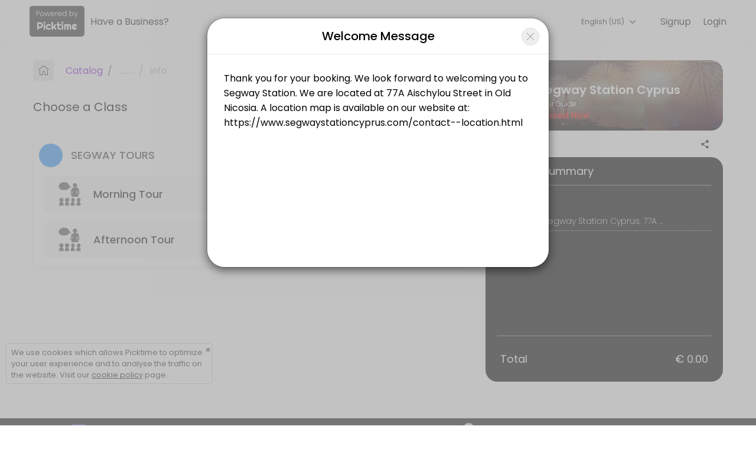

--- FILE ---
content_type: text/html;charset=utf-8
request_url: https://www.picktime.com/41f98483-6515-4a95-8423-e84390c18723?language=id
body_size: 12497
content:




























<!DOCTYPE html>
<html>
	<head>
	<!-- Basic Page Needs
    ================================================== -->
    <meta http-equiv="Content-Type" content="text/html; charset=UTF-8">

    <meta name="viewport" content="width=device-width, height=device-height, initial-scale=1, maximum-scale=1, user-scalable=no">
     
	    <title>Book an Appointment with Segway Station Cyprus (Events and Entertainment/Tour Guide) | Picktime</title>
	 

    
	    <meta name="description" content="Our seamless booking system lets you make bookings easily from anywhere in this world. Make a booking with Segway Station Cyprus"/>
	 
    <meta name="keywords" content="free scheduling software, best appointment scheduling software, free scheduling app, free employee scheduling software, medical appointment scheduling software, free online booking system, appointment scheduling software free, free project scheduling software, free online booking calendar, free online booking system for website, spa booking software, salon software, scheduling software, salon management system, interview scheduling software, class scheduling software, event management software, best event management software, book appointment with Segway Station Cyprus, book apopintment with Events and Entertainment/Tour Guide">

    <link rel="apple-touch-icon" sizes="57x57" href="//www.picktime.com/webassets/PTicons/apple-icon-57x57.png">
	<link rel="apple-touch-icon" sizes="60x60" href="//www.picktime.com/webassets/PTicons/apple-icon-60x60.png">
	<link rel="apple-touch-icon" sizes="72x72" href="//www.picktime.com/webassets/PTicons/apple-icon-72x72.png">
	<link rel="apple-touch-icon" sizes="76x76" href="//www.picktime.com/webassets/PTicons/apple-icon-76x76.png">
	<link rel="apple-touch-icon" sizes="114x114" href="//www.picktime.com/webassets/PTicons/apple-icon-114x114.png">
	<link rel="apple-touch-icon" sizes="120x120" href="//www.picktime.com/webassets/PTicons/apple-icon-120x120.png">
	<link rel="apple-touch-icon" sizes="144x144" href="//www.picktime.com/webassets/PTicons/apple-icon-144x144.png">
	<link rel="apple-touch-icon" sizes="152x152" href="//www.picktime.com/webassets/PTicons/apple-icon-152x152.png">
	<link rel="apple-touch-icon" sizes="180x180" href="//www.picktime.com/webassets/PTicons/apple-icon-180x180.png">
	<link rel="icon" type="image/png" sizes="192x192"  href="//www.picktime.com/webassets/PTicons/android-icon-192x192.png">
	<link rel="icon" type="image/png" sizes="32x32" href="//www.picktime.com/webassets/PTicons/favicon-32x32.png">
	<link rel="icon" type="image/png" sizes="96x96" href="//www.picktime.com/webassets/PTicons/favicon-96x96.png">
	<link rel="icon" type="image/png" sizes="16x16" href="//www.picktime.com/webassets/PTicons/favicon-16x16.png">
	<link rel="manifest" href="//www.picktime.com/webassets/PTicons/manifest.json">
	<meta name="msapplication-TileColor" content="#ffffff">
	<meta name="msapplication-TileImage" content="//www.picktime.com/webassets/PTicons/ms-icon-144x144.png">
	<meta name="theme-color" content="#674CAB">

	
	    <meta property="og:title" content="Book an Appointment with Segway Station Cyprus - Events and Entertainment/Tour Guide"></meta>
	 

	 
	    <meta name="og:description" content="Our seamless booking system lets you make bookings easily from anywhere in this world. Make a booking with Segway Station Cyprus"/>
	 
	<meta property="og:type" content="website" />
	<meta property="og:image" content="http://lh3.googleusercontent.com/3T4FoOQd6ZT6ruv3QGipLDdnQ9KrxoOOKkOt3Wv6_OWWwh8Go4kTT2YcFj9qbi2NamOCzh1dj8VRWki19ctaQJ1aN7yZWlzbKdw" />
	<meta property="og:url" content="http://picktime.com/41f98483-6515-4a95-8423-e84390c18723" />

	<!-- for Twitter -->
	<meta name="twitter:card" content="summary" />
	
	    <meta property="twitter:title" content="Book an Appointment with Segway Station Cyprus - Events and Entertainment/Tour Guide"></meta>
	 

	 
	    <meta name="twitter:description" content="Our seamless booking system lets you make bookings easily from anywhere in this world. Make a booking with Segway Station Cyprus"/>
	 
	<meta name="twitter:image" content="http://lh3.googleusercontent.com/3T4FoOQd6ZT6ruv3QGipLDdnQ9KrxoOOKkOt3Wv6_OWWwh8Go4kTT2YcFj9qbi2NamOCzh1dj8VRWki19ctaQJ1aN7yZWlzbKdw" />

	
		<script data-ad-client="ca-pub-1363025071431070" async src="https://pagead2.googlesyndication.com/pagead/js/adsbygoogle.js"></script>
	
	
<!-- 	<link href="https://fonts.googleapis.com/css?family=Source+Sans+Pro:200,300,400,600,700" rel="stylesheet"> -->
	<link href="https://fonts.googleapis.com/css2?family=Poppins:wght@100;200;300;400;500;600&display=swap" rel="stylesheet">

    <link rel="stylesheet" type="text/css" href="/fontello/css/fontello.css?_=v251212v2">
	<link rel="stylesheet" type="text/css" href="/icomoon/style.css?_=v251212v2">
	
	
		<link rel="stylesheet" type="text/css" href="/assets2/newBookingPage.css?_=v251212v2">
	
	
	</head>
	<body class="mockup1">
		<div style="flex: 1;">
			<!-- Preloader -->
		    <div id="preloader">
		        <div class="loader"></div>
		    </div>
	    
	   		 <div id="content">
	    		<div class="backdrop" style="position: absolute;height: 504px;width: 100%;top: 0px;left: 0px;z-index: 99;display: none;background: rgba(0, 0, 0, 0.6);"></div>
				<!-- top navigation start -->
				<div class='announcement-bar  hide' style="color: #fff;font-size: 12px;font-weight: 300;padding: 2px 0px 0px 0px;position: sticky;top: 0px;z-index: 10;">
					<marquee style=" font-size: 14px; margin-top: 2px; font-weight: 400; " width="100%" direction="left">null</marquee>
				</div>
				<div style="position: relative; overflow: hidden; z-index:9;">
			  		<ul class="top-navbar" id="booking-page-header">
						<!-- New Booking Page Header -->
					</ul>
				</div>
				<!-- top navigation end -->
			
				<!-- back button start -->
				<div class="row backtohome" class=>
					<div>
					<a href='javascript:void(0);'>
						<div class="booking-summary-inside-xs">
							<div class="booking-summary-heading" style="border-radius: 18px; background-position: center; background-repeat: no-repeat; background-size: cover;background-image: linear-gradient(to bottom, rgb(130 130 130 / 52%), rgb(5 5 5 / 73%)),
					 			url(/bookingPage/banner/EventsandEntertainment.jpg);">
								<div class="business-profile ">
									<div class="business-logo">
										 <img src="//lh3.googleusercontent.com/3T4FoOQd6ZT6ruv3QGipLDdnQ9KrxoOOKkOt3Wv6_OWWwh8Go4kTT2YcFj9qbi2NamOCzh1dj8VRWki19ctaQJ1aN7yZWlzbKdw" width="100%">
									</div>
									<div class="business-name text-nowrap">
										<h4 class="text-ellipsis" style="font-size: 18px;font-weight: 500; ">Segway Station Cyprus</h4>
										<p class="text-ellipsis">Events and Entertainment/Tour Guide</p>
										<div style="display: flex;justify-content: space-between;font-size: 11px;padding-right: 54px;">
											
												<div>
													<span class="opens-now" style="color: #0AEB20;font-weight: 500;font-size: 12px; display: none;">Open Now</span>
													<span class="closed-now" style="color: #ff1414;font-weight: 500;font-size: 12px; display: none;">Closed Now</span>
												</div>
											
										</div>
									</div>
								</div>
							</div>
						</div>
					</a>
						
						
					</div>
				</div>
				<!-- back button end -->
			
				<!-------------- main container start ------------------->
				<section>
					<div class="row booking-body-status"></div>
					<div class="row booking-body">
						<!-------------- left container start ------------------->
						<div id='details-box' class="left-container">
							<div class="booking-body-con">
								<!-- <span class="expireLink">Expires in 9m 48s</span> -->
								<div>
<!-- 									<div class="back-to-home" style="display: none;"> -->

<!-- 											<i class="icon-left-arrow-obp" style=" font-size: 20px;"></i>  -->
<!-- 											<span style=" font-size: 16px;">Home</span>  -->
<!-- 										</a> -->
<!-- 									</div> -->
												
									<div id="bk-menu-navigation"></div>
									<div id="bk-menu-content">
										<div class="locations-container view-container"></div>
										<div class="services-container view-container"></div>
										<div class="classes-container view-container"></div>
										<div class="resources-container view-container"></div>
										<div class="staff-container view-container"></div>
										<div class="slots-container view-container"></div>
										<div class="info-container view-container" style="overflow: unset;"></div>
										<div class="payment-container view-container"></div>
									</div>
									
								</div>
								
								<!-- footer section start -->
								
								
								<div class="mobile-xs">
									<div class="bottom-sheet-wrapper">
<!-- 							      		<div class="backdrop"></div> -->
							      		<div class="bottom-sheet">
							      			<div class="drag-slider close"></div>
							      			<div class="booking-summary-xs-box"></div>
								      		<div class="bottom-sheet-container">
								      			<div class="bottom-xs-footer">
													<div class="btn-xs close">
														<a class="btn-next mobile-xs" >Back to booking</a>
													</div>
								      			</div>
							      			</div>
								      	</div>
				    				</div>
									<div class="view-details-xs">
										<div class="view-details">View Details Summary</div>
										<div class="footer" style="display: flex; flex-direction: row-reverse; justify-content: center; align-items: center; gap: 10px;">
								  			<a href='javascript:void();' class="btn-next mobile-xs" style="display: none;"></a>
										</div>
										<div class="bottom-footer">
											<div class="container">
										        <div class="footer-inside">
										            <div>
										                <div>
										                    <a href="https://www.picktime.com" target="_blank" title="Powered by Picktime" style="text-decoration:none;font-size: 11px;color: #ffffff !important;">Made with<i class="icon-heart" style="color:#fb3957; margin: 0px 4px;"></i>by Picktime </a>
										                </div>
										            </div>
										            <div>
														<div class="footer-inside-left">
															
										                         <a class="language-selection footer-language-selection" href="javscript:void(0);" style="margin-right: 10px;">
										                        	 English
										                         </a>
									                     	
									                    	<a href="/legal/cookie" target="_blank" title="Cookie Policy" style="font-size: 11px;margin-right: 10px;color: #ffffff !important;">Cookies</a>
									                    	<a href="/legal/terms" target="_blank" title="Terms of Use" style="font-size: 11px;color: #ffffff !important;">Terms &amp; Conditions</a>
									                	</div>
										            </div>
										        </div>
										    </div>
										</div>
										
									</div>
								</div>
								<!-- footer section end -->
							</div>
						</div>
						<!-------------- left container end ------------------->
			
						<!-------------- right container start ------------------->
						<div id='summary-box' class='right-container'>
						<!-- 	<a href="https://www.picktime.com/" target="_blank" class="P-brandingLink">
								<div class="P-branding">
									<div class="p-powerwedby">powered by</div>
									<div class="p-powerwedbyPT">Picktime</div>
								</div>
							</a> -->
			
							<div class="booking-summary-box"></div>
						</div>
						<!-------------- right container end ------------------->
			
						
					</div>
					
					<div class="modal fade" id="couponsModal" tabindex="-1" role="dialog" data-keyboard="true" data-backdrop="static"></div>
					<div class="modal fade" id="bookingLoginModal" tabindex="-1" role="dialog" data-keyboard="true" data-backdrop="static"></div>
					<div class="modal fade" id="appointmentsModal" tabindex="-1" role="dialog" data-keyboard="true" data-backdrop="static"></div>
					<div class="modal fade" id="serviceChildrenModal" tabindex="-1" role="dialog" data-keyboard="true" data-backdrop="static"></div>
					<div class="modal fade" id="languageSelectionModal" tabindex="-1" role="dialog" data-keyboard="true" data-backdrop="static"></div>
					
					<div class="modal fade" id="welcomemsgModal" tabindex="-1" role="dialog" data-keyboard="true" data-backdrop="static"></div>
					
					<div id="cookie-consent-section" class="cookie-consent-section" style="display: none;">
						<div class="cookie-consent alert alert-success fade in alert-dismissible" style="margin-top: 18px;">
							<a href="javascript:void(0);" class="close" onclick="cookieConsent(true);" data-dismiss="alert" aria-label="close" title="close" style="position: absolute; right: 2px; top: 2px;">&times;</a>
							<span  style="font-size: 13px;">We use cookies which allows Picktime to optimize your user experience and to analyse the traffic on the website. Visit our  <a href="/legal/cookie" target="_blank" style="font-size: 13px;text-decoration: underline; ">cookie policy</a> page.</span>
						</div>
					</div> 
					
				</section>
				<!--------------  main container end ------------------->
			</div>
		</div>
		<!-- bottom-footer start -->
		<div class="bottom-footer footer-mobile">
				<div class="container">
			        <div class="footer-inside">
			            <div style="text-align: center;">
			                <a href="https://www.picktime.com" target="_blank">
			                    <img src="/images/picktime-logo-128.png" alt="Picktime Logo" title="Free Appointment Scheduling Software" style="width:23px">
			                </a>
			                <div style="margin-top: -4px;">
			                    <a href="https://www.picktime.com" target="_blank" title="Powered by Picktime" style="text-decoration:none;font-size:13px;color: #ffffff !important;">Made with<i class="icon-heart" style="color:#fb3957; margin: 0px 4px;"></i>by Picktime </a>
			                </div>
			            </div>
			            
						<div class="bookingpage-promotion bookingpage-promotion-big">
							<script async src="https://pagead2.googlesyndication.com/pagead/js/adsbygoogle.js"></script>
							<!-- Sticky Bottom Small -->
							<ins class="adsbygoogle"
							     style="display:inline-block;width:320px;height:50px"
							     data-ad-client="ca-pub-1363025071431070"
							     data-ad-slot="2387011145"></ins>
							<script>
							     (adsbygoogle = window.adsbygoogle || []).push({});
							</script>
							<div class="bookingpage-promotion-after"><i class="icon-cancel"></i></div>
						</div>
						
			            <div>
							<div  class="footer-inside-left" >
		                    	<a href="/legal/cookie" target="_blank" title="Cookie Policy"  style="font-size: 12px; margin-right: 10px; color: #ffffff !important;">Cookies</a>
		                    	<a href="/legal/terms" target="_blank" title="Terms of Use" style="font-size:12px;color: #ffffff !important;">Terms &amp; Conditions</a>
		                	</div>
			            </div>
			        </div>
			    </div>
		</div>
		
			<div class="bookingpage-promotion bookingpage-promotion-small">
				<script async src="https://pagead2.googlesyndication.com/pagead/js/adsbygoogle.js"></script>
				<!-- Sticky Bottom Small -->
				<ins class="adsbygoogle"
				     style="display:inline-block;width:320px;height:50px"
				     data-ad-client="ca-pub-1363025071431070"
				     data-ad-slot="2387011145"></ins>
				<script>
				     (adsbygoogle = window.adsbygoogle || []).push({});
				</script>
				<div class="bookingpage-promotion-after"><i class="icon-cancel" title="Close Ad"></i></div>
			</div>
		
		<!-- bottom-footer end -->
	</body>
	
	<div>
	<script type="text/javascript">
	var version="v251212v2";var welcomeMsgContent="Thank you for your booking. We look forward to welcoming you to Segway Station. We are located at 77A Aischylou Street in Old Nicosia. A location map is available on our website at:  https://www.segwaystationcyprus.com/contact--location.html";var countryCode="US";var path="/41f98483-6515-4a95-8423-e84390c18723";var sub="book";var today="202601171344";var timezoneValue="UTC +02:00, Eastern European Time";var accountTimezoneValue=timezoneValue;var accountTimezone="Europe/Helsinki";var currentTimezone="";var aId="41f98483-6515-4a95-8423-e84390c18723";var browserId="4f1b4ad0-332c-415c-8416-b768740124b2";var staffSpecificLink=false;var serviceSpecificLink=false;var classSpecificLink=false;var resourceSpecificLink=false;var socket_server="https://io.pushfarm.com";var booking={};var scanToken="eyJ0eXAiOiJKV1QiLCJhbGciOiJIUzI1NiJ9.eyJhY2NvdW50SWQiOiI0MWY5ODQ4My02NTE1LTRhOTUtODQyMy1lODQzOTBjMTg3MjMiLCJpc3MiOiJQVCIsImlhdCI6MTc2ODY1MDI5M30.q9r0OgFBvNkR9L2EnwVGJHZJp18K5BHLME2vK6nuoJg";booking.user=null;booking.account={id:"41f98483-6515-4a95-8423-e84390c18723",email:"bookings@segwaystationcyprus.com",accountName:"",phoneNumber:"35722763736",logo:"http://lh3.googleusercontent.com/3T4FoOQd6ZT6ruv3QGipLDdnQ9KrxoOOKkOt3Wv6_OWWwh8Go4kTT2YcFj9qbi2NamOCzh1dj8VRWki19ctaQJ1aN7yZWlzbKdw",logoBlob:"\u003cBlobKey: [base64]\u003e",website:"www.segwaystationcyprus.com",industry:"Events and Entertainment",subIndustry:"Tour Guide",otherIndustry:"",setUp:true,publicDirectory:true,businessName:"Segway Station Cyprus",businessHours:["m-540-1020","s-540-1020","f-540-1020","t-540-1020","w-540-1020","th-540-1020","sa-540-1020"],businessDays:[1,2,3,4,5],allDays:[],planType:"free",country:"CY",timezone:"Europe/Helsinki",timezoneShortCode:"EET",currency:"EUR",accountType:"business",migration:["hangout","privileges","hours","outlook"],tokens:["bookings@segwaystationcyprus.c","bookings@segwaystat","segway","bookings@segwaystati","bookings@segwaystationcypru","bookings@segway","bookings@segwaystationcyprus.com","stati","sta","statio","booki","cyp","bookings@segwaysta","bookings@segwa","boo","bookin","book","bookings@segwaystationcypr","bo","se","bookings@seg","seg","cypr","cypru","bookings@segwaystatio","station","segwa","cyprus","st","bookings@segwaystationcyprus.co","stat","b","c","bookings@segwaystationci","bookings@segwayst","bookings@segwaystationcyp","bookings@segw","s","cy","segw","bookings@segwaystationcyprus","bookings@segwaystationc","bookings@","bookings@s"],status:true,isSuspended:false,oQuota:false,muCost:0,dateAdded:20210203160249,dateUpdated:20210203160611,lastActive:20260102154640};booking.preferences={id:"506c4c7f-4529-4609-9165-06c46891711a",accountKey:"41f98483-6515-4a95-8423-e84390c18723",bookingWindowStartTime:0,bookingWindowEndTime:0,customBookingWindowStartDate:0,customBookingWindowEndDate:0,absoluteSlot:false,bookingSlot:180,cancelTime:0,cancelAfter:0,contactFormFields:["firstName","lastName","address","comments","mobileNumber","email"],contactFormReqFields:["firstName","lastName","address","mobileNumber","email"],welcomeMsg:{value:"Thank you for your booking. We look forward to welcoming you to Segway Station. We are located at 77A Aischylou Street in Old Nicosia. A location map is available on our website at:  \nhttps://www.segwaystationcyprus.com/contact--location.html"},CancellationPolicy:0,termsLink:"https://www.segwaystationcyprus.com/bookings-and-faqs.html",autoApptFinder:false,showPrice:true,showBusinessHours:true,showDuration:true,showDescription:false,newBookingPage:true,showBookingOverview:false,showSlots:true,showHours:true,enableMultipleServices:true,autoSelectStaff:false,autoSelectResource:false,bookingId:true,showCustomerTime:true,whiteLabeling:false,hideBookAnotherAppt:false,showTeam:false,bookingPageLanguage:"en",tabsOnBookingPage:[],timeFormat:"12",serviceKeys:[],classKeys:["13024d69-b1d8-4a8a-aa84-a302600fb132","d821f0c7-1c82-46ab-bc73-bf369b99bb62"],resourceKeys:[],equipmentKeys:[],staffKeys:["ebd4412c-c4fc-49b2-853a-1ed11ace7fc5","3fd72905-a237-460e-87e0-e44b1feccc0a"],locationKeys:["a6a794a3-f5c8-4bc7-85e6-85f16cc1c87a"],serviceCategoryKeys:[null],resourceCategoryKeys:[],classesCategoryKeys:[null],navigationFields:["services","classes","resources"],allowBookingFromStaff:true,showStaffBusinessHours:true,status:true,dateAdded:20210203160249,dateUpdated:20250803124617};booking.locations=[{id:"a6a794a3-f5c8-4bc7-85e6-85f16cc1c87a",type:"physical",locationName:"Old Town",address:"Segway Station Cyprus, 77A Aeschylou Street",state:"Cyprus",city:"Nicosia",zip:"1011",serviceKeys:[],staffKeys:["ebd4412c-c4fc-49b2-853a-1ed11ace7fc5","3fd72905-a237-460e-87e0-e44b1feccc0a"],resourceKeys:[]}];booking.services=[];booking.classes=[{id:"13024d69-b1d8-4a8a-aa84-a302600fb132",className:"Morning Tour",description:{value:""},classDuration:180,slots:8,classCost:48,allowWaitlist:false,categorySet:["d286c09c-86bb-4640-9eb1-b3d986598181"]},{id:"d821f0c7-1c82-46ab-bc73-bf369b99bb62",className:"Afternoon Tour",description:{value:""},classDuration:180,slots:8,classCost:48,allowWaitlist:false,categorySet:["d286c09c-86bb-4640-9eb1-b3d986598181"]}];booking.team=[{id:"3fd72905-a237-460e-87e0-e44b1feccc0a",firstName:"Andreas",lastName:"Theodotou",description:{value:""},googleSyncTwoWay:false,icloudSyncTwoWay:false,exchangeSyncTwoWay:false,outlookSyncTwoWay:false},{id:"ebd4412c-c4fc-49b2-853a-1ed11ace7fc5",firstName:"Segway",lastName:"Station",description:{value:""},googleSyncTwoWay:false,icloudSyncTwoWay:false,exchangeSyncTwoWay:false,outlookSyncTwoWay:false}];booking.resources=[];booking.children=[];booking.serviceCats=[];booking.classCats=[{id:"d286c09c-86bb-4640-9eb1-b3d986598181",categoryName:"Segway tours",categoryColor:"blue"}];booking.resourceCats=[];booking.alerts={id:"805c7aef-7fd0-4c92-bcfc-813b3cef8b2f",status:true,accountKey:"41f98483-6515-4a95-8423-e84390c18723",customerAlerts:["booked","resBooked","resEdited","edited","classCancelled","cancelled","classBooked","classEdited","resCancelled"],staffAlerts:["booked","edited","classCancelled","cancelled","classBooked","classEdited"],emailNotificationTo:"team-member-admin",adminEmail:"andros@segwaystationcyprus.com",resAdminEmail:"",resourceAlerts:["booked","edited","cancelled"],otherAlerts:[],smsAlerts:[],smsProvider:"PICKTIME",dateAdded:20210203160249,dateUpdated:20231023165205};booking.bookingFieldsGlobal={};var cap_site="6LdiU9QaAAAAAHSmFMP-2ViSCdBRMoD3n9HvfLbx";var langjs={"Pincode / Zipcode":"Pincode / Zipcode","Book now":"Book now",MONTH:"MONTH","Send SMS notification":"Send SMS notification","Changing Team Member will change your selected slot":"Changing Team Member will change your selected slot","SET YEAR":"SET YEAR",Edit:"Edit",Saturday:"Saturday",Month:"Month","No results found":"No results found",YEAR:"YEAR","Read More":"Read More","You will be receiving a mail once your booking has been confirmed":"You will be receiving a mail once your booking has been confirmed","No resource available":"No resource available","Write a review":"Write a review",Classes:"Classes","Amount Paid":"Amount Paid","Book Now":"Book Now",Oops:"Oops","Enter Your Information":"Enter Your Information","Closed Now":"Closed Now","Alternative Number":"Alternative Number",Close:"Close","Last Name":"Last Name","No languages found.":"No languages found.","Cancel reason should not be greater than 500 characters.":"Cancel reason should not be greater than 500 characters.","Change Date \u0026 Time":"Change Date \u0026 Time","Choose Team member":"Choose Team member","Enter your Information":"Enter your Information","Something went wrong please try again":"Something went wrong please try again","TAP TO APPLY":"TAP TO APPLY","Yes, Cancel":"Yes, Cancel","Changing location will restart your booking process":"Changing location will restart your booking process",Proceed:"Proceed",Open:"Open","Past History":"Past History","List of all Resources":"List of all Resources","Back to Home":"Back to Home",Logout:"Logout","No classes available":"No classes available",Team:"Team","No Resources available":"No Resources available",Calendar:"Calendar","Do you want to cancel this booking?":"Do you want to cancel this booking?","Read Less":"Read Less","This page will redirect to a new page":"This page will redirect to a new page","Changing Service may change your selected slot":"Changing Service may change your selected slot","You want to restart the booking":"You want to restart the booking",Catalogue:"Catalog",Services:"Services","Please login/register and click the email link again":"Please login/register and click the email link again","Working Hours":"Working Hours",Year:"Year",Thursday:"Thursday",Register:"Register","Available Coupons":"Available Coupons","Your booking is waiting for confirmation":"Your booking is waiting for confirmation","Your booking has been added to waitlist":"Your booking has been added to waitlist",Upcoming:"Upcoming","You want to change the language":"You want to change the language",Email:"Email","No information":"No information",Monday:"Monday",Apply:"Apply","Confirm Password":"Confirm Password","Are you sure you want to skip payment":"Are you sure you want to skip payment",Morning:"Morning","Full Name":"Full Name",Dashboard:"Dashboard","No catalogue items are available":"No catalogue items are available",Full:"Full","View Details Summary":"View Details Summary","No resources available":"No resources available","Booked For":"Booked For","List of all Services":"List of all Services","Coupon applied":"Coupon applied",Friday:"Friday","You have already booked this session":"You have already booked this session",Search:"Search","Choose Category":"Choose Category","Enter password":"Enter password","Please try again":"Please try again","SIGN UP":"SIGN UP",Signup:"Signup","Bookings are not open at the moment":"Bookings are not open at the moment","Booking summary":"Booking summary","Choose a Class":"Choose a Class","No sessions available":"No sessions available",About:"About",State:"State",Gallery:"Gallery","Something went wrong":"Something went wrong",Class:"Class","Book Again":"Book Again","Booking notes should not be greater than 5000 characters":"Booking notes should not be greater than 5000 characters","Booking History":"Booking History",Rating:"Rating","Changing Date \u0026 Time may change your booking process":"Changing Date \u0026 Time may change your booking process",Time:"Time","Invalid email/Password":"Invalid email/Password","View in Map":"View in Map","No service available":"No service available","Mobile Number":"Mobile Number","Time zone":"Time zone",Saved:"Saved",Tuesday:"Tuesday","Enter email":"Enter email","Skip Payment":"Skip Payment",Password:"Password","Enable SMS notifications for this booking":"Enable SMS notifications for this booking","Have a Business":"Have a Business","SORRY! NO TEAM MEMBERS ARE AVAILABLE AT THE MOMENT":"SORRY! NO TEAM MEMBERS ARE AVAILABLE AT THE MOMENT",Info:"Info",Extension:"Extension","Booking notes should be greater than 5000 characters":"Booking notes should be greater than 5000 characters","An email has been sent to ":"An email has been sent to ",Sorry:"Sorry","No time slots are available for this date. Please select another date above to check availability":"No time slots are available for this date. Please select another date above to check availability",Seconds:"Seconds","Yes, Change":"Yes, Change","Proceed to Payment":"Proceed to Payment","Enter your information":"Enter your information","Currently, Packages are unavailable":"Currently, Packages are unavailable",Location:"Location","Doesn\u0027t have an account":"Doesn\u0027t have an account","Type your reason":"Type your reason",Address:"Address","Select Language":"Select Language","Meeting Name":"Meeting Name",Birthday:"Birthday",Remove:"Remove","Booked Class":"Booked Class","View Coupons \u0026 Offers":"View Coupons \u0026 Offers","Your booking has been confirmed":"Your booking has been confirmed",seconds:"seconds","Payment in progress":"Payment in progress","Changing Team Member will change you selected slot":"Changing Team Member will change you selected slot","Forgotten your password?":"Forgotten your password?","Payment successful \u0026 booking confirmed":"Payment successful \u0026 booking confirmed",Available:"Available",LOGIN:"LOGIN","Please try again in ten minutes":"Please try again in ten minutes","The business will process the refund for your cancelled booking. You will not receive a refund directly.":"The business will process the refund for your cancelled booking. You will not receive a refund directly.","Cancel Reason":"Cancel Reason",Afternoon:"Afternoon","Choose a Location":"Choose a Location","Enter offer, promo code":"Enter offer, promo code",Sessions:"Sessions","Session is already full":"Session is already full",Locations:"Locations",Login:"Login","Booked Resource":"Booked Resource","Booked Service":"Booked Service","No Class available":"No Class available","Are you sure you want to skip payment?":"Are you sure you want to skip payment?","Assigned To":"Assigned To",Reviews:"Reviews","Booking For":"Booking For","Search Language":"Search Language","An email has been sent to":"An email has been sent to",PLEASE:"PLEASE",Country:"Country",Resources:"Resources","Available Sessions":"Available Sessions","Choose a Service":"Choose a Service","starts at":"starts at","Please complete CAPTCHA":"Please complete CAPTCHA",Evening:"Evening","No slots are available":"No slots are available",Complete:"Complete","Please login and try again":"Please login and try again","Coupon value on bill":"Coupon value on bill","Change Service":"Change Service","No past bookings are available":"No past bookings are available","No team members available":"No team members available","Choose Location":"Choose Location","Change location":"Change location","Forgot password":"Forgot password","Proceeding to payment confirms the booking":"Proceeding to payment confirms the booking","Changing Class may change your selected slot":"Changing Class may change your selected slot","Email Id":"Email Id","NO SESSIONS AVAILABLE FOR THIS MONTH":"NO SESSIONS AVAILABLE FOR THIS MONTH","Invalid Coupon Code":"Invalid Coupon Code","Non Working Day":"Non Working Day","Already have an account":"Already have an account","Your Details":"Your Details","Please complete the captcha":"Please complete the captcha","Team Member":"Team Member","Back to booking":"Back to booking",All:"All","Something went wrong!":"Something went wrong!","Change Class":"Change Class","Book Appointment":"Book Appointment","First Name":"First Name","May change your selected slot":"May change your selected slot","Yes, Restart":"Yes, Restart",Packages:"Packages",Client:"Client","Login to your account":"Login to your account",Customize:"Customize",Resource:"Resource","may change your selected slot":"may change your selected slot","You will be receiving a confirmation mail once your booking has been approved":"You will be receiving a confirmation mail once your booking has been approved","Restart booking":"Restart booking",City:"City","No locations are available":"No locations are available",Applied:"Applied","Open Now":"Open Now","Choose a Team Member":"Choose a Team Member",Payment:"Payment","No session available":"No session available","Wait List":"Wait List",Price:"Price","TO CONTINUE":"TO CONTINUE",Changing:"Changing",Sunday:"Sunday",Wednesday:"Wednesday","Add to Calendar":"Add to Calendar","Are you sure":"Are you sure","No services available":"No services available","Are you sure?":"Are you sure?","Choose Date":"Choose Date","This date is not open for booking":"This date is not open for booking","Choose Date \u0026 Time":"Choose Date \u0026 Time","Booking Notes":"Booking Notes","Proceeding to payment confirms the booking.":"Proceeding to payment confirms the booking.",Courses:"Courses","Welcome Message":"Welcome Message","Booking Summary":"Booking Summary","Currently, courses are unavailable":"Currently, courses are unavailable","Change Team Member":"Change Team Member","No upcoming bookings are available":"No upcoming bookings are available","Date \u0026 Time":"Date \u0026 Time","General working hours for business":"General working hours for business","Please fill the cancel reason field":"Please fill the cancel reason field","Booking Details":"Booking Details",No:"No","BOOKINGS ARE NOT OPEN AT THE MOMENT":"BOOKINGS ARE NOT OPEN AT THE MOMENT","Choose a Resource":"Choose a Resource","Create an Account":"Create an Account","Changing resource may change your selected slot":"Changing resource may change your selected slot",Service:"Service",Change:"Change","Change Resource":"Change Resource",Date:"Date","Book another Appointment":"Book another Appointment","List of all Classes":"List of all Classes","No thanks":"No thanks",Closed:"Closed",Total:"Total","Enter Coupon code":"Enter Coupon code","All locations":"All locations","Choose a Session you want to attend":"Choose a Session you want to attend",Ok:"Ok",Session:"Session","No preference":"No preference"};var currentLanguage="en";var paymentLang="en";var paymentEnabled="false";var classPageId=null;var timezoneHoursMap={"America/Los_Angeles":"UTC -08:00","Europe/Moscow":"UTC +03:00","Pacific/Easter":"UTC -05:00","Pacific/Honolulu":"UTC -10:00","Pacific/Marquesas":"UTC -09:30","Asia/Kabul":"UTC +04:30","Etc/UTC":"UTC +00:00","Australia/Adelaide":"UTC +10:30","America/Sao_Paulo":"UTC -03:00","Pacific/Norfolk":"UTC +12:00","Asia/Irkutsk":"UTC +08:00","Antarctica/Troll":"UTC +00:00","Pacific/Tarawa":"UTC +12:00","Asia/Baghdad":"UTC +03:00","Australia/Perth":"UTC +08:00","America/Campo_Grande":"UTC -04:00","Asia/Yangon":"UTC +06:30","America/Anchorage":"UTC -09:00","Europe/Berlin":"UTC +01:00","America/Santiago":"UTC -03:00","America/Mexico_City":"UTC -06:00","Pacific/Kiritimati":"UTC +14:00","Australia/Lord_Howe":"UTC +11:00","Asia/Kathmandu":"UTC +05:45","Europe/Istanbul":"UTC +03:00","America/Caracas":"UTC -04:00","America/Noronha":"UTC -02:00","Asia/Tokyo":"UTC +09:00","Africa/Algiers":"UTC +01:00","Asia/Dubai":"UTC +04:00","Asia/Karachi":"UTC +05:00","Africa/Cairo":"UTC +02:00","Asia/Kolkata":"UTC +05:30","America/Guatemala":"UTC -06:00","America/Nuuk":"UTC -02:00","Europe/Helsinki":"UTC +02:00","Pacific/Pitcairn":"UTC -08:00","Asia/Omsk":"UTC +06:00","Asia/Yerevan":"UTC +04:00","Africa/Lagos":"UTC +01:00","Asia/Baku":"UTC +04:00","Pacific/Apia":"UTC +13:00","America/Miquelon":"UTC -03:00","Asia/Jakarta":"UTC +07:00","America/Chicago":"UTC -06:00","Europe/London":"UTC +00:00","Africa/Tripoli":"UTC +02:00","Asia/Beirut":"UTC +02:00","Australia/Brisbane":"UTC +10:00","Asia/Krasnoyarsk":"UTC +07:00","Asia/Yekaterinburg":"UTC +05:00","America/Havana":"UTC -05:00","Pacific/Port_Moresby":"UTC +10:00","Pacific/Tongatapu":"UTC +13:00","America/Bogota":"UTC -05:00","Pacific/Pago_Pago":"UTC -11:00","Asia/Jerusalem":"UTC +02:00","Africa/Windhoek":"UTC +02:00","Asia/Shanghai":"UTC +08:00","Asia/Damascus":"UTC +03:00","America/St_Johns":"UTC -03:30","Pacific/Noumea":"UTC +11:00","Australia/Darwin":"UTC +09:30","Africa/Johannesburg":"UTC +02:00","Pacific/Fiji":"UTC +12:00","America/Asuncion":"UTC -03:00","America/Mazatlan":"UTC -07:00","Asia/Gaza":"UTC +02:00","Asia/Dhaka":"UTC +06:00","Africa/Casablanca":"UTC +01:00","Atlantic/Azores":"UTC -01:00","America/Goose_Bay":"UTC -04:00","Asia/Magadan":"UTC +11:00","America/Argentina/Buenos_Aires":"UTC -03:00","Australia/Eucla":"UTC +08:45","Atlantic/Cape_Verde":"UTC -01:00","Pacific/Chatham":"UTC +13:45","Australia/Sydney":"UTC +11:00","America/Adak":"UTC -10:00","Pacific/Auckland":"UTC +13:00","America/Santo_Domingo":"UTC -04:00","America/Phoenix":"UTC -07:00","Asia/Amman":"UTC +03:00","Pacific/Gambier":"UTC -09:00","America/Montevideo":"UTC -03:00","Asia/Vladivostok":"UTC +10:00","America/New_York":"UTC -05:00","Asia/Yakutsk":"UTC +09:00","Asia/Tehran":"UTC +03:30","America/Denver":"UTC -07:00"};var ssoType="null";var allowToBookWithoutSSO=true;var errorOnLoad="";var showCaptcha=false;var themeColor=booking.preferences.theme_color;var isPlan=true;var langListMap={};langListMap.ar="Arabic";langListMap.bg="Bulgarian";langListMap["zh-cn"]="Chinese";langListMap.hr="Croatian";langListMap.cs="Czech";langListMap.da="Danish";langListMap.nl="Dutch";langListMap.en="English";langListMap.et="Estonian";langListMap.fi="Finnish";langListMap.fr="French";langListMap.de="German";langListMap.el="Greek";langListMap.he="Hebrew";langListMap.hi="Hindi";langListMap.hu="Hungarian";langListMap.id="Indonesian";langListMap.it="Italian";langListMap.ja="Japanese";langListMap.ko="Korean";langListMap.mk="Macedonian";langListMap.ms="Malay";langListMap.nb="Norwegian";langListMap.pl="Polish";langListMap.pt="Portuguese";langListMap.ro="Romanian";langListMap.ru="Russian";langListMap.sl="Slovenian";langListMap.es="Spanish";langListMap.sw="Swahili";langListMap.sv="Swedish";langListMap.ta="Tamil";langListMap.te="Telugu";langListMap.th="Thai";langListMap.tr="Turkish";langListMap.uk="Ukrainian";langListMap.vi="Vietnamese";var langListName={};langListName.de="Deutsche";langListName.hi="हिंदी";langListName.ru="Русский";langListName.fi="ˈsuo̯mi";langListName.pt="Português";langListName.bg="български";langListName.hr="hrvatski";langListName.fr="Français";langListName["zh-cn"]="中文";langListName.hu="magyar";langListName.uk="українська";langListName.sl="Slovenščina";langListName.id="bahasa Indonesia";langListName.mk="македонски";langListName.sv="svenska";langListName.ko="한국어";langListName.sw="kiswahili";langListName.ms="Melayu";langListName.el="ελληνικά";langListName.en="US";langListName.it="Italiano";langListName.ta="தமிழ்";langListName.es="Español";langListName.et="Eestlane";langListName.cs="čeština";langListName.te="తెలుగు";langListName.ar="عربى";langListName.vi="Tiếng Việt";langListName.nb="norsk";langListName.th="ไทย";langListName.ja="日本語";langListName.pl="Polski";langListName.ro="Română";langListName.he="עברי";langListName.da="dansk";langListName.nl="Nederlands";langListName.tr="Türk";		
	</script>
	
	<script type="text/javascript">
			function setCookie(cname, cvalue, exdays) {
			  var d = new Date();
			  d.setTime(d.getTime() + (exdays * 24 * 60 * 60 * 1000));
			  var expires = "expires="+d.toUTCString();
			  document.cookie = cname + "=" + cvalue + ";" + expires + ";path=/";
			};

			function getCookie(cname) {
			  var name = cname + "=";
			  var ca = document.cookie.split(';');
			  for(var i = 0; i < ca.length; i++) {
			    var c = ca[i];
			    while (c.charAt(0) == ' ') {
			      c = c.substring(1);
			    }
			    if (c.indexOf(name) == 0) {
			      return c.substring(name.length, c.length);
			    }
			  }
			  return "";
			};

			function removeCookie(name) {
			  document.cookie = name +'=; Path=/; Expires=Thu, 01 Jan 1970 00:00:01 GMT;';
			};

			function checkCookie() {
			  var userconsent = getCookie("ptconsent");
			  if (!userconsent) {
				  var x = document.getElementById('cookie-consent-section')
				  x.style.display = "block";
			  }
			};

			setTimeout(checkCookie, 100);
			function cookieConsent(isTrue){
				if(isTrue) {
					setCookie("ptconsent", true, 365);
				}
			 	var x = document.getElementById('cookie-consent-section')
			  	x.style.display = "none";
			};
			function setRwgTokenCookie() {
               var query = location.search.substring(1);
               var params = query.split('&');
               var rwgToken = undefined;

               for (var i = 0; i < params.length; ++i) {
                 if (params[i].startsWith('rwg_token=')) {
                   rwgToken = decodeURIComponent(params[i].replace('rwg_token=', ''));
                   break;
                 }
               }
               if (typeof rwgToken !== 'undefined') {

                setCookie("_rwg_token", rwgToken, 30)
                setCookie("_merchant_id", aId, 30)
               }
            }
            setRwgTokenCookie();
			</script>
	</div>

	
	<!-- Google tag (gtag.js) -->
	<script async src="https://www.googletagmanager.com/gtag/js?id=G-P8C7X4Y7Y1"></script>
	<script>
	  window.dataLayer = window.dataLayer || [];
	  function gtag(){dataLayer.push(arguments);}
	  gtag('js', new Date());
	  gtag('config', 'G-P8C7X4Y7Y1');
	  
	</script>


	<script type="text/javascript">
		(function(a,l,b,c,r,s){_nQc=c,r=a.createElement(l),s=a.getElementsByTagName(l)[0];r.async=1;
		r.src=l.src=("https:"==a.location.protocol?"https://":"http://")+b;s.parentNode.insertBefore(r,s);
		})(document,"script","serve.albacross.com/track.js","89976480");
	</script>

	<!-- Facebook Pixel Code -->
	<script>
		var pixelIds = [];
		var fbPixelId = '';

		if((pixelIds != null && pixelIds.length > 0) || (fbPixelId))
		{
		  !function(f,b,e,v,n,t,s)
		  {if(f.fbq)return;n=f.fbq=function(){n.callMethod?
		  n.callMethod.apply(n,arguments):n.queue.push(arguments)};
		  if(!f._fbq)f._fbq=n;n.push=n;n.loaded=!0;n.version='2.0';
		  n.queue=[];t=b.createElement(e);t.async=!0;
		  t.src=v;s=b.getElementsByTagName(e)[0];
		  s.parentNode.insertBefore(t,s)}(window, document,'script',
		  'https://connect.facebook.net/en_US/fbevents.js');
		  if(pixelIds)
		  {
			  for(var i=0; i<pixelIds.length; i++)
			  {
				  var pixelId = pixelIds[i];
				  fbq('init', pixelId);
				  fbq('track', 'PageView');
			  }
		  }
		  if(fbPixelId)
		  {
			  fbq('init', fbPixelId);
			  fbq('track', 'PageView');
		  }
		}
	</script>
	
	<!-- End Facebook Pixel Code -->

	

	<script src="https://www.google.com/recaptcha/api.js?onload=captchaLoad&render=explicit"async defer></script>
    <script type="text/javascript">
    	var cap_site = '6LdiU9QaAAAAAHSmFMP-2ViSCdBRMoD3n9HvfLbx';
    	var showCaptcha = false;
    	var showBusinessCaptcha = false;
    </script>

	<script src="/assets2/io.js"></script>
	
<!-- 		<script type="text/javascript">console.log = function(){};</script> --> 
	 	<script type="text/javascript" src="/js/libphonenumber/build/utils.js?_=v251212v2"></script>
	 	<script type="text/javascript" src="/assets2/newBookingPage.js?_=v251212v2"></script>
	 
		<script src="/js/i18n/datepicker-en.js?_=v251212v2"></script>
</html>

--- FILE ---
content_type: text/html; charset=utf-8
request_url: https://www.google.com/recaptcha/api2/aframe
body_size: -85
content:
<!DOCTYPE HTML><html><head><meta http-equiv="content-type" content="text/html; charset=UTF-8"></head><body><script nonce="0VWnr-N1TbTlxwjw_eLWZw">/** Anti-fraud and anti-abuse applications only. See google.com/recaptcha */ try{var clients={'sodar':'https://pagead2.googlesyndication.com/pagead/sodar?'};window.addEventListener("message",function(a){try{if(a.source===window.parent){var b=JSON.parse(a.data);var c=clients[b['id']];if(c){var d=document.createElement('img');d.src=c+b['params']+'&rc='+(localStorage.getItem("rc::a")?sessionStorage.getItem("rc::b"):"");window.document.body.appendChild(d);sessionStorage.setItem("rc::e",parseInt(sessionStorage.getItem("rc::e")||0)+1);localStorage.setItem("rc::h",'1768650297394');}}}catch(b){}});window.parent.postMessage("_grecaptcha_ready", "*");}catch(b){}</script></body></html>